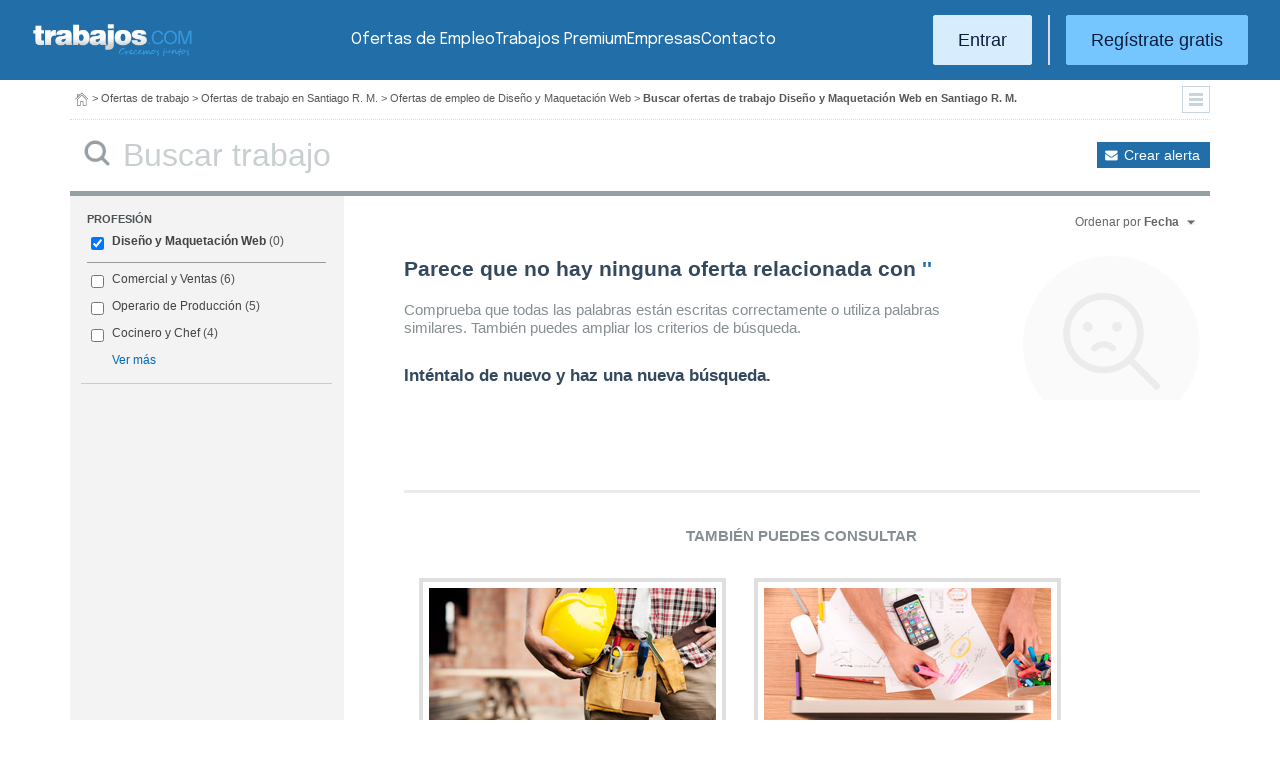

--- FILE ---
content_type: text/html; charset=UTF-8
request_url: https://chile.trabajos.com/ofertas-trabajo/disenador_web/santiago
body_size: 8608
content:
<!DOCTYPE html PUBLIC "-//W3C//DTD XHTML 1.0 Transitional//EN" "http://www.w3.org/TR/xhtml1/DTD/xhtml1-transitional.dtd"><html xmlns="http://www.w3.org/1999/xhtml" lang="es"><head><title>Ofertas de Trabajo de Diseño y Maquetación Web - Trabajos Chile</title><meta http-equiv="Content-Type" content="text/html; charset=utf-8" /><meta name="description" content="Ofertas de trabajo de Diseño y Maquetación Web. Encuentra el empleo de Diseño y Maquetación Web que estás buscando en Trabajos Chile" /><meta name="keywords" content="ofertas trabajo  Diseño y Maquetación Web ,bolsa trabajo  Diseño y Maquetación Web , ofertas empleo  Diseño y Maquetación Web , bolsa empleo  Diseño y Maquetación Web , buscar trabajo  Diseño y Maquetación Web , vacantes  Diseño y Maquetación Web " /><meta name="apple-itunes-app" content="app-id=516317735" /><meta property="fb:admins" content="550580406" /><meta property="fb:admins" content="1379411340" /><meta property="fb:admins" content="100010285996518" /><meta http-equiv="Content-Language" content="es"/><meta name="Distribution" content="global"/><meta name="referrer" content="always" /><link rel="shortcut icon" href="/favicon.ico" /><link rel="stylesheet" href="/css/theme/jquery-ui.css?366" type="text/css" media="screen" /><link rel="manifest" href="/firebase/manifest.json"><!-- Start VWO Async SmartCode --><link rel="preconnect" href="https://dev.visualwebsiteoptimizer.com" /><script type='text/javascript' id='vwoCode'>window._vwo_code || (function() {var account_id=969587,version=2.1,settings_tolerance=2000,hide_element='body',hide_element_style = 'opacity:0 !important;filter:alpha(opacity=0) !important;background:none !important;transition:none !important;',/* DO NOT EDIT BELOW THIS LINE */f=false,w=window,d=document,v=d.querySelector('#vwoCode'),cK='_vwo_'+account_id+'_settings',cc={};try{var c=JSON.parse(localStorage.getItem('_vwo_'+account_id+'_config'));cc=c&&typeof c==='object'?c:{}}catch(e){}var stT=cc.stT==='session'?w.sessionStorage:w.localStorage;code={nonce:v&&v.nonce,use_existing_jquery:function(){return typeof use_existing_jquery!=='undefined'?use_existing_jquery:undefined},library_tolerance:function(){return typeof library_tolerance!=='undefined'?library_tolerance:undefined},settings_tolerance:function(){return cc.sT||settings_tolerance},hide_element_style:function(){return'{'+(cc.hES||hide_element_style)+'}'},hide_element:function(){if(performance.getEntriesByName('first-contentful-paint')[0]){return''}return typeof cc.hE==='string'?cc.hE:hide_element},getVersion:function(){return version},finish:function(e){if(!f){f=true;var t=d.getElementById('_vis_opt_path_hides');if(t)t.parentNode.removeChild(t);if(e)(new Image).src='https://dev.visualwebsiteoptimizer.com/ee.gif?a='+account_id+e}},finished:function(){return f},addScript:function(e){var t=d.createElement('script');t.type='text/javascript';if(e.src){t.src=e.src}else{t.text=e.text}v&&t.setAttribute('nonce',v.nonce);d.getElementsByTagName('head')[0].appendChild(t)},load:function(e,t){var n=this.getSettings(),i=d.createElement('script'),r=this;t=t||{};if(n){i.textContent=n;d.getElementsByTagName('head')[0].appendChild(i);if(!w.VWO||VWO.caE){stT.removeItem(cK);r.load(e)}}else{var o=new XMLHttpRequest;o.open('GET',e,true);o.withCredentials=!t.dSC;o.responseType=t.responseType||'text';o.onload=function(){if(t.onloadCb){return t.onloadCb(o,e)}if(o.status===200||o.status===304){_vwo_code.addScript({text:o.responseText})}else{_vwo_code.finish('&e=loading_failure:'+e)}};o.onerror=function(){if(t.onerrorCb){return t.onerrorCb(e)}_vwo_code.finish('&e=loading_failure:'+e)};o.send()}},getSettings:function(){try{var e=stT.getItem(cK);if(!e){return}e=JSON.parse(e);if(Date.now()>e.e){stT.removeItem(cK);return}return e.s}catch(e){return}},init:function(){if(d.URL.indexOf('__vwo_disable__')>-1)return;var e=this.settings_tolerance();w._vwo_settings_timer=setTimeout(function(){_vwo_code.finish();stT.removeItem(cK)},e);var t;if(this.hide_element()!=='body'){t=d.createElement('style');var n=this.hide_element(),i=n?n+this.hide_element_style():'',r=d.getElementsByTagName('head')[0];t.setAttribute('id','_vis_opt_path_hides');v&&t.setAttribute('nonce',v.nonce);t.setAttribute('type','text/css');if(t.styleSheet)t.styleSheet.cssText=i;else t.appendChild(d.createTextNode(i));r.appendChild(t)}else{t=d.getElementsByTagName('head')[0];var i=d.createElement('div');i.style.cssText='z-index: 2147483647 !important;position: fixed !important;left: 0 !important;top: 0 !important;width: 100% !important;height: 100% !important;background: white !important;';i.setAttribute('id','_vis_opt_path_hides');i.classList.add('_vis_hide_layer');t.parentNode.insertBefore(i,t.nextSibling)}var o=window._vis_opt_url||d.URL,s='https://dev.visualwebsiteoptimizer.com/j.php?a='+account_id+'&u='+encodeURIComponent(o)+'&vn='+version;if(w.location.search.indexOf('_vwo_xhr')!==-1){this.addScript({src:s})}else{this.load(s+'&x=true')}}};w._vwo_code=code;code.init();})();</script><!-- End VWO Async SmartCode --><script type="text/javascript">(function(i,s,o,g,r,a,m){i['GoogleAnalyticsObject']=r;i[r]=i[r]||function(){	(i[r].q=i[r].q||[]).push(arguments)},i[r].l=1*new Date();a=s.createElement(o),	m=s.getElementsByTagName(o)[0];a.async=1;a.src=g;m.parentNode.insertBefore(a,m)	})(window,document,'script','//www.google-analytics.com/analytics.js','ga');	ga('create', 'UA-152964-1', {'cookieDomain': 'trabajos.com','userId': ''});	ga('send', 'pageview');</script><!--include virtual="/empresa/ssi_script_hotjar.thtml" --><!-- Global site tag (gtag.js) - Google Ads: 1070656476 --><!--<script async src="https://www.googletagmanager.com/gtag/js?id=AW-1070656476"></script><script>window.dataLayer = window.dataLayer || [];
function gtag(){dataLayer.push(arguments);}
gtag('js', new Date());
gtag('config', 'AW-1070656476', {'allow_enhanced_conversions': true});</script>--><!--conversionRegistroEmpresas--><!-- Event snippet for Etiqueta de remarketing: remarketing page --><script> gtag('event', 'conversion', { 'send_to': 'AW-1070656476/i3qkCPT29QMQ3NfD_gM', 'aw_remarketing_only': true });</script><!-- New script for Google Analitycs 4 (GA4) --><script async src="https://www.googletagmanager.com/gtag/js?id=G-B8K8J061WJ"></script><script> window.dataLayer = window.dataLayer || []; function gtag(){dataLayer.push(arguments);} gtag('js', new Date()); gtag('config', 'G-B8K8J061WJ');</script><!-- New Script for Clearbit --><script type="text/javascript"> (function (d, u, h, s) { h = d.getElementsByTagName('head')[0]; s = d.createElement('script'); s.async = 1; s.src = u + new Date().getTime(); h.appendChild(s); } )(document, 'https://grow.clearbitjs.com/api/pixel.js?v=');</script><!-- Google Tag Manager --><script>(function(w,d,s,l,i){w[l]=w[l]||[];w[l].push({'gtm.start': new Date().getTime(),event:'gtm.js'});var f=d.getElementsByTagName(s)[0], j=d.createElement(s),dl=l!='dataLayer'?'&l='+l:'';j.async=true;j.src= 'https://www.googletagmanager.com/gtm.js?id='+i+dl;f.parentNode.insertBefore(j,f);
})(window,document,'script','dataLayer','GTM-W65KH6TZ');</script><!-- End Google Tag Manager --><link rel="canonical" href="https://chile.trabajos.com/ofertas-trabajo/santiago" /><link rel="stylesheet" type="text/css" href="/css/layout.css?366" /><link rel="stylesheet" type="text/css" href="/css/layout-style.css?366" /><link rel="stylesheet" type="text/css" href="/css/estilos.css?366" /><!--#include virtual="/ssi_css_usuario.thtml" --><link rel="stylesheet" type="text/css" href="/css/cl/pais.css?366" /><!-- Google tag (gtag.js) --><script async src="https://www.googletagmanager.com/gtag/js?id=AW-1070656476"></script><script> window.dataLayer = window.dataLayer || []; function gtag(){dataLayer.push(arguments);} gtag('js', new Date()); gtag('config', 'AW-1070656476'); </script></head><body><header><iframe id='acdf9837' name='acdf9837' src='//a.hspvst.com/delivery/afr.php?zoneid=22&amp;cb=INSERT_RANDOM_NUMBER_HERE' frameborder='0' scrolling='no' width="0" height="0" srtyle="display:none; visibility:hidden"></iframe><h1>Ofertas de Trabajo de Diseño y Maquetación Web  Trabajos Chile</h1><div class="container"><div class="header-wrapper"><div class="logo"><a href="https://chile.trabajos.com/" id="cabLogo" title="Trabajos.com"><img src="/img/2014/logo-c.png" alt="Trabajos.com" class="logo" /></a><a href="https://chile.trabajos.com/" id="cabLogoPre" aria-label="Trabajos.com"><img src="/img/2015/premium/logo-premium.png" alt="" class="logoPremium" width="100%" height="100%" /></a><a href="https://chile.trabajos.com/" id="cabLogoPro" aria-label="Trabajos.com"><img src="/img/2015/premium/logo-profesional.png" alt="" class="logoProfesional" width="100%" height="100%" /></a></div><!--#include virtual="/ssi_cabecera_username.thtml" --><ul class="menu"><li class="ofertas"><a href="https://chile.trabajos.com/ofertas-trabajo/"  title="Ofertas de Trabajo" id="cabEmpleo">Ofertas de Empleo</a></li><li class="cursos"><a href="https://chile.trabajos.com/premium/mejora-candidatura/?utm_source=trabajos&utm_medium=web&utm_campaign=LandingMejora"  id="cabPremium">Trabajos Premium</a></li><li class="empresas"><a href="https://chile.trabajos.com/empresas/"  title="Publicar Ofertas Trabajo Gratis" id="cabEmpresas">Empresas</a></li><li class="contacto"><a href="https://chile.trabajos.com/contacto/?contacto=HV_CONTACTO" id="cabEmpresas">Contacto</a></li></ul><div class="authentication"><a href="https://chile.trabajos.com/acceso/" title="Entrar a Trabajos.com" rel="nofollow" class="btn btn-light">Entrar</a><hr class="separator separator-vertical" /><a href="https://chile.trabajos.com/candidato/registro/" id="cabRegistrate" rel="nofollow" class="btn">Reg&iacute;strate gratis</a></div><span title="Menú" class="header-mobile-trigger"><img src="/img/2025/menu-trigger.svg" alt="Menu" /></span></div><div class="menu-mobile" id="menuMov"><span title="Menú" class="header-mobile-trigger"><img src="/img/2025/menu-trigger-close.svg" alt="Menu" /></span><div class="menu-mobile-logged"><!--#include virtual="/ssi_cabecera_username.thtml" --><!--#include virtual="/empresa/ssi_cabecera_empresa.thtml" --></div><ul class="list text-center"><li><a href="https://chile.trabajos.com/ofertas/"  title="Ofertas de Trabajo" id="cabEmpleoMov">Ofertas de Empleo</a></li><li><a href="https://chile.trabajos.com/premium/mejora-candidatura/?utm_source=trabajos&utm_medium=web&utm_campaign=LandingMejora"  title="Trabajos Premium" id="cabPremiumMov">Trabajos Premium</a></li><li><a href="https://chile.trabajos.com/empresas/"  title="Publicar Ofertas Trabajo Gratis" id="cabEmpresasMov">Empresas</a></li><li><a href="https://chile.trabajos.com/contacto/?contacto=HV_CONTACTO" title="Contacto" id="cabEmpresas">Contacto</a></li></ul><div class="authentication"><a href="https://chile.trabajos.com/acceso/" title="Entrar a Trabajos.com" rel="nofollow" class="btn btn-light">Entrar</a><hr class="separator" /><a href="https://chile.trabajos.com/candidato/registro/" id="cabRegistrate" rel="nofollow" class="btn">Reg&iacute;strate</a></div></div></div><div class="print logoprint"><img src="/img/logo_trabajos.gif" alt="Trabajos.com" /></div></header><div class="main980nm pathruleta"><div id="path"><a href="https://chile.trabajos.com/" title="Trabajos.com"><img src="/img/2014/ico_home.png" alt="Volver a la portada" width="100%" height="100%"/></a> &gt; <a href="https://www.trabajos.com/ofertas-trabajo/" title="Ofertas de trabajo">Ofertas de trabajo</a> &gt; 
<a href="https://www.trabajos.com/ofertas-trabajo/santiago" title="Ofertas de trabajo en Santiago R. M.">Ofertas de trabajo en Santiago R. M.</a> &gt; 
<a href="https://www.trabajos.com/ofertas-trabajo/disenador_web" title="Ofertas de trabajo de Diseño y Maquetación Web">Ofertas de empleo de Diseño y Maquetación Web</a> &gt; 
<strong>Buscar ofertas de trabajo Diseño y Maquetación Web en Santiago R. M.</strong><div class="ruletainterior"><img src="/img/2014/icofiltros_min.png" id="pestanaFiltroBusqueda" class="icoFiltros" alt="Filtros" /></div> </div>
<!--#include virtual="/candidato/ssi_path_buscador.thtml" --><!--#include virtual="/ssi_path_vermas.thtml" --><!--#include virtual="/candidato/ssi_path_vermas.thtml" --></div><div id="filtrosBuscador" class="filtrosBuscador" style="display:none"><div id="opcionesBuscador" class="opcionesBuscador"><div id="contenidoFiltroProfesiones" class="filtrosItems"><h3><a title="Buscar trabajo por profesiones" href="https://chile.trabajos.com/profesiones">Profesiones</a></h3><ul><li><a title="Ofertas Trabajo Atención al cliente" href="https://chile.trabajos.com/ofertas-trabajo/atencion_al_cliente">Atención al cliente</a></li><li><a title="Ofertas Trabajo Comercial Ventas" href="https://chile.trabajos.com/ofertas-trabajo/comercial_ventas">Comercial y Ventas</a></li><li><a title="Ofertas Trabajo Contabilidad" href="https://chile.trabajos.com/ofertas-trabajo/contables">Contabilidad</a></li><li><a title="Ofertas Trabajo Educación, Magisterio y Pedagogía" href="https://chile.trabajos.com/ofertas-trabajo/educacion_magisterio_pedagogia">Educación, Magisterio y Pedagogía</a></li><li><a title="Ofertas Trabajo Gestión de Proyectos" href="https://chile.trabajos.com/ofertas-trabajo/gestion_de_proyectos">Gestión de Proyectos</a></li><li><a title="Ofertas Trabajo Hardware, Redes y Seguridad" href="https://chile.trabajos.com/ofertas-trabajo/hardware_redes_y_seguridad">Hardware, Redes y Seguridad</a></li><li><a title="Ofertas Trabajo Hosteleria, Camarero o Gobernante" href="https://chile.trabajos.com/ofertas-trabajo/hosteleria_camarero_gobernante">Hostelería: Camarero o Gobernante</a></li></ul><ul><li><a title="Ofertas Trabajo Consultoria" href="https://chile.trabajos.com/ofertas-trabajo/informatica_consultoria">Consultoría Informática</a></li><li><a title="Ofertas Trabajo Informatica" href="https://chile.trabajos.com/ofertas-trabajo/informatica_otros">Informática</a></li><li><a title="Ofertas Trabajo Programador Informatico" href="https://chile.trabajos.com/ofertas-trabajo/ingenieria_programador">Informática Programador</a></li><li><a title="Ofertas Trabajo Sistemas Informaticos" href="https://chile.trabajos.com/ofertas-trabajo/informatica_sistemas">Informática Sistemas</a></li><li><a title="Ofertas Trabajo Ingenieria Industrial" href="https://chile.trabajos.com/ofertas-trabajo/ingenieria_industrial">Ingeniería Industrial</a></li><li><a title="Ofertas Trabajo Ingenieria Telecomunicaciones" href="https://chile.trabajos.com/ofertas-trabajo/ingenieria_telecomunicaciones">Ingeniería Telecomunicaciones</a></li><li><a title="Ofertas Trabajo Operaciones Logísticas" href="https://chile.trabajos.com/ofertas-trabajo/logistica_operaciones">Operaciones Logística</a></li></ul><ul><li><a title="Ofertas Trabajo Marketing" href="https://chile.trabajos.com/ofertas-trabajo/marketing_mercadotecnia">Marketing</a></li><li><a title="Ofertas Trabajo Peluquería, Maquillaje y Estética" href="https://chile.trabajos.com/ofertas-trabajo/peluqueria_maquillaje_estheticienes">Peluquería, Maquillaje y Estetética</a></li><li><a title="Ofertas Trabajo Recepcionista" href="https://chile.trabajos.com/ofertas-trabajo/recepcionista">Recepcionista</a></li><li><a title="Ofertas Trabajo Recursos Humanos" href="https://chile.trabajos.com/ofertas-trabajo/recursos_humanos_personal">Recursos Humanos</a></li><li><a title="Ofertas Trabajo Secretaria Administración" href="https://chile.trabajos.com/ofertas-trabajo/secretaria_administracion">Secretaría y Administración</a></li><li><a title="Ofertas Trabajo Telefonista, Televenta y Encuestas" href="https://chile.trabajos.com/ofertas-trabajo/telefonistas_televenta_encuestas">Telefonistas, Televenta y Encuestas</a></li><li><a title="Ofertas Trabajo Dependientas" href="https://chile.trabajos.com/ofertas-empleo/dependientas">Dependientas</a></li></ul></div><div id="contenidoFiltroProvincias" class="filtrosItems"><h3><a title="Buscar Trabajo por Regiones" href="https://chile.trabajos.com/provincias/">Regiones</a></h3><ul><li><a title="Ofertas Trabajo Santiago" href="https://chile.trabajos.com/ofertas-trabajo/santiago">Santiago R. M.</a></li><li><a title="Ofertas Trabajo Antofagasta" href="https://chile.trabajos.com/ofertas-trabajo/antofagasta">Antofagasta</a></li><li><a title="Ofertas Trabajo Valparaíso" href="https://chile.trabajos.com/ofertas-trabajo/valparaiso">Valparaíso</a></li><li><a title="Ofertas Trabajo Bío Bío" href="https://chile.trabajos.com/ofertas-trabajo/bio-bio">Bío Bío</a></li><li><a title="Ofertas Trabajo Coquimbo" href="https://chile.trabajos.com/ofertas-trabajo/coquimbo">Coquimbo</a></li><li><a title="Ofertas Trabajo Los Lagos" href="https://chile.trabajos.com/ofertas-trabajo/los-lagos">Los lagos</a></li><li><a title="Ofertas Trabajo Libertador O´Higgins" href="https://chile.trabajos.com/ofertas-trabajo/libertador-ohiggins">Libertador O´Higgins</a></li></ul><ul><li><a title="Ofertas Trabajo Tarapacá" href="https://chile.trabajos.com/ofertas-trabajo/tarapaca">Tarapacá</a></li><li><a title="Ofertas Trabajo Atacama" href="https://chile.trabajos.com/ofertas-trabajo/atacama">Atacama</a></li><li><a title="Ofertas Trabajo Maule" href="https://chile.trabajos.com/ofertas-trabajo/maule">Maule</a></li><li><a title="Ofertas Trabajo Los Ríos" href="https://chile.trabajos.com/ofertas-trabajo/los-rios">Los Ríos</a></li><li><a title="Ofertas Trabajo Aracaunía" href="https://chile.trabajos.com/ofertas-trabajo/araucania">Araucanía</a></li><li><a title="Ofertas Trabajo Magallanes" href="https://chile.trabajos.com/ofertas-trabajo/magallanes-antartica-chilena">Magallanes</a></li><li><a title="Ofertas Trabajo Arica y Parinacota" href="https://chile.trabajos.com/ofertas-trabajo/arica">Arica y Parinacota</a></li></ul></div></div></div><form id="BUSCADOR" name="BUSCADOR" method="GET" action="https://chile.trabajos.com/ofertas-trabajo/"><div class="main980nm"><div id="div-minitools" class="minitools"><a href="/ofertasporemail/alta/?idc=13&pais=30&provincia=445&area=75&profesion=598" class="alerta" rel="nofollow" title="Recibir ofertas de trabajo por email">Crear alerta</a></div><div class="buscadorfull"><input type="hidden" id="idpais" name="IDPAIS" value="30" /><input type="image" src="/img/2014/ico_search.png" name="BUSCAR" value="Buscar" alt="Buscar" /><label for="cadena" class="sr-only">Buscar</label><input type="text" id="cadena" name="CADENA" class="liviano" value="" size="50" maxlength="100" placeholder="Buscar trabajo" /></div></div></form><div id="dialogCargando" style="display:none; text-align:center;padding-top:50px"><img src="/img/loading.gif" alt="Cargando" /></div><div id="div-cuerpo" class="main980nm"> <div class="buscadorfiltros"><div id="zona-filtros-visibles"> <div class="filtro_inner"><div class="filtro-title">Profesión</div><ul id="parte-seleccion-fpf" class="parte_seleccion"><li><label><input type="checkbox" name="FPF[]" class="aaaaaaaa" value="598" id="checkbox-FPF-598" data-descripcion="Diseño y Maquetación Web" CHECKED><a href="https://chile.trabajos.com/ofertas-trabajo/disenador_web" title="Ofertas de Trabajo de Diseño y Maquetación Web" id="enlace-FPF-598">Diseño y Maquetación Web</a><span> (0)</span></label></li></ul><ul id="parte-visible-fpf" ><li><label><input type="checkbox" name="FPF[]" class="aaaaaaaa" value="80" id="checkbox-FPF-80" data-descripcion="Comercial y Ventas" ><a href="https://chile.trabajos.com/ofertas-trabajo/comercial_ventas" title="Ofertas de Trabajo de Comercial y Ventas" id="enlace-FPF-80">Comercial y Ventas</a><span> (6)</span></label></li><li><label><input type="checkbox" name="FPF[]" class="aaaaaaaa" value="641" id="checkbox-FPF-641" data-descripcion="Operario de Producción" ><a href="https://chile.trabajos.com/ofertas-trabajo/operario-produccion" title="Ofertas de Trabajo de Operario de Producción" id="enlace-FPF-641">Operario de Producción</a><span> (5)</span></label></li><li><label><input type="checkbox" name="FPF[]" class="aaaaaaaa" value="310" id="checkbox-FPF-310" data-descripcion="Cocinero y Chef" ><a href="https://chile.trabajos.com/ofertas-trabajo/hosteleria_cocineros" title="Ofertas de Trabajo de Cocinero y Chef" id="enlace-FPF-310">Cocinero y Chef</a><span> (4)</span></label></li></ul><ul id="parte-oculta-fpf" hidden><li><label><input type="checkbox" name="FPF[]" class="aaaaaaaa" value="554" id="checkbox-FPF-554" data-descripcion="Administración Inmobiliaria y Fincas" ><a href="https://chile.trabajos.com/ofertas-trabajo/administracion_inmobiliaria_fincas" title="Ofertas de Trabajo de Administración Inmobiliaria y Fincas" id="enlace-FPF-554">Administración Inmobiliaria y Fincas</a><span> (2)</span></label></li><li><label><input type="checkbox" name="FPF[]" class="aaaaaaaa" value="5" id="checkbox-FPF-5" data-descripcion="Albañil y Oficios de la Construcción" ><a href="https://chile.trabajos.com/ofertas-trabajo/albanil_construccion" title="Ofertas de Trabajo de Albañil y Oficios de la Construcción" id="enlace-FPF-5">Albañil y Oficios de la Construcción</a><span> (2)</span></label></li><li><label><input type="checkbox" name="FPF[]" class="aaaaaaaa" value="15" id="checkbox-FPF-15" data-descripcion="Arquitectura y Proyección" ><a href="https://chile.trabajos.com/ofertas-trabajo/arquitectura" title="Ofertas de Trabajo de Arquitectura y Proyección" id="enlace-FPF-15">Arquitectura y Proyección</a><span> (2)</span></label></li><li><label><input type="checkbox" name="FPF[]" class="aaaaaaaa" value="620" id="checkbox-FPF-620" data-descripcion="Asistente Personal" ><a href="https://chile.trabajos.com/ofertas-trabajo/asistente-personal" title="Ofertas de Trabajo de Asistente Personal" id="enlace-FPF-620">Asistente Personal</a><span> (2)</span></label></li><li><label><input type="checkbox" name="FPF[]" class="aaaaaaaa" value="607" id="checkbox-FPF-607" data-descripcion="Atención al Cliente" ><a href="https://chile.trabajos.com/ofertas-trabajo/atencion_al_cliente" title="Ofertas de Trabajo de Atención al Cliente" id="enlace-FPF-607">Atención al Cliente</a><span> (2)</span></label></li><li><label><input type="checkbox" name="FPF[]" class="aaaaaaaa" value="656" id="checkbox-FPF-656" data-descripcion="Ayudante de Cocina" ><a href="https://chile.trabajos.com/ofertas-trabajo/ayudante-office" title="Ofertas de Trabajo de Ayudante de Cocina" id="enlace-FPF-656">Ayudante de Cocina</a><span> (1)</span></label></li><li><label><input type="checkbox" name="FPF[]" class="aaaaaaaa" value="669" id="checkbox-FPF-669" data-descripcion="Camarera de Piso" ><a href="https://chile.trabajos.com/ofertas-trabajo/camarera_de_piso" title="Ofertas de Trabajo de Camarera de Piso" id="enlace-FPF-669">Camarera de Piso</a><span> (1)</span></label></li><li><label><input type="checkbox" name="FPF[]" class="aaaaaaaa" value="602" id="checkbox-FPF-602" data-descripcion="Carretillero y Puente Grúa" ><a href="https://chile.trabajos.com/ofertas-trabajo/carretillero" title="Ofertas de Trabajo de Carretillero y Puente Grúa" id="enlace-FPF-602">Carretillero y Puente Grúa</a><span> (2)</span></label></li><li><label><input type="checkbox" name="FPF[]" class="aaaaaaaa" value="310" id="checkbox-FPF-310" data-descripcion="Cocinero y Chef" ><a href="https://chile.trabajos.com/ofertas-trabajo/hosteleria_cocineros" title="Ofertas de Trabajo de Cocinero y Chef" id="enlace-FPF-310">Cocinero y Chef</a><span> (4)</span></label></li><li><label><input type="checkbox" name="FPF[]" class="aaaaaaaa" value="538" id="checkbox-FPF-538" data-descripcion="Comercial Sector Industria" ><a href="https://chile.trabajos.com/ofertas-trabajo/comerciales_industria" title="Ofertas de Trabajo de Comercial Sector Industria" id="enlace-FPF-538">Comercial Sector Industria</a><span> (1)</span></label></li><li><label><input type="checkbox" name="FPF[]" class="aaaaaaaa" value="542" id="checkbox-FPF-542" data-descripcion="Comercial Sector Sanitario" ><a href="https://chile.trabajos.com/ofertas-trabajo/comerciales_salud" title="Ofertas de Trabajo de Comercial Sector Sanitario" id="enlace-FPF-542">Comercial Sector Sanitario</a><span> (1)</span></label></li><li><label><input type="checkbox" name="FPF[]" class="aaaaaaaa" value="80" id="checkbox-FPF-80" data-descripcion="Comercial y Ventas" ><a href="https://chile.trabajos.com/ofertas-trabajo/comercial_ventas" title="Ofertas de Trabajo de Comercial y Ventas" id="enlace-FPF-80">Comercial y Ventas</a><span> (6)</span></label></li><li><label><input type="checkbox" name="FPF[]" class="aaaaaaaa" value="485" id="checkbox-FPF-485" data-descripcion="Conserje, Seguridad y Control de Accesos" ><a href="https://chile.trabajos.com/ofertas-trabajo/seguridad_vigilancia_investigacion_privada" title="Ofertas de Trabajo de Conserje, Seguridad y Control de Accesos" id="enlace-FPF-485">Conserje, Seguridad y Control de Accesos</a><span> (1)</span></label></li><li><label><input type="checkbox" name="FPF[]" class="aaaaaaaa" value="536" id="checkbox-FPF-536" data-descripcion="Consultoría Comercial" ><a href="https://chile.trabajos.com/ofertas-trabajo/comerciales_consultor" title="Ofertas de Trabajo de Consultoría Comercial" id="enlace-FPF-536">Consultoría Comercial</a><span> (1)</span></label></li><li><label><input type="checkbox" name="FPF[]" class="aaaaaaaa" value="90" id="checkbox-FPF-90" data-descripcion="Contabilidad" ><a href="https://chile.trabajos.com/ofertas-trabajo/contables" title="Ofertas de Trabajo de Contabilidad" id="enlace-FPF-90">Contabilidad</a><span> (1)</span></label></li><li><label><input type="checkbox" name="FPF[]" class="aaaaaaaa" value="110" id="checkbox-FPF-110" data-descripcion="Dependientes" ><a href="https://chile.trabajos.com/ofertas-trabajo/dependientas" title="Ofertas de Trabajo de Dependientes" id="enlace-FPF-110">Dependientes</a><span> (1)</span></label></li><li><label><input type="checkbox" name="FPF[]" class="aaaaaaaa" value="562" id="checkbox-FPF-562" data-descripcion="Derecho y Empresa" ><a href="https://chile.trabajos.com/ofertas-trabajo/derecho_y_empresa" title="Ofertas de Trabajo de Derecho y Empresa" id="enlace-FPF-562">Derecho y Empresa</a><span> (1)</span></label></li><li><label><input type="checkbox" name="FPF[]" class="aaaaaaaa" value="380" id="checkbox-FPF-380" data-descripcion="Educación Especial y Logopedia" ><a href="https://chile.trabajos.com/ofertas-trabajo/logopedia" title="Ofertas de Trabajo de Educación Especial y Logopedia" id="enlace-FPF-380">Educación Especial y Logopedia</a><span> (2)</span></label></li><li><label><input type="checkbox" name="FPF[]" class="aaaaaaaa" value="165" id="checkbox-FPF-165" data-descripcion="Empresariales" ><a href="https://chile.trabajos.com/ofertas-trabajo/economicas_y_empresariales_financieros" title="Ofertas de Trabajo de Empresariales" id="enlace-FPF-165">Empresariales</a><span> (2)</span></label></li><li><label><input type="checkbox" name="FPF[]" class="aaaaaaaa" value="190" id="checkbox-FPF-190" data-descripcion="Enfermería" ><a href="https://chile.trabajos.com/ofertas-trabajo/enfermeria" title="Ofertas de Trabajo de Enfermería" id="enlace-FPF-190">Enfermería</a><span> (1)</span></label></li><li><label><input type="checkbox" name="FPF[]" class="aaaaaaaa" value="200" id="checkbox-FPF-200" data-descripcion="Farmacia" ><a href="https://chile.trabajos.com/ofertas-trabajo/farmacia" title="Ofertas de Trabajo de Farmacia" id="enlace-FPF-200">Farmacia</a><span> (2)</span></label></li><li><label><input type="checkbox" name="FPF[]" class="aaaaaaaa" value="601" id="checkbox-FPF-601" data-descripcion="Hardware, Redes y Seguridad" ><a href="https://chile.trabajos.com/ofertas-trabajo/hardware_redes_y_seguridad" title="Ofertas de Trabajo de Hardware, Redes y Seguridad" id="enlace-FPF-601">Hardware, Redes y Seguridad</a><span> (1)</span></label></li><li><label><input type="checkbox" name="FPF[]" class="aaaaaaaa" value="357" id="checkbox-FPF-357" data-descripcion="Ingeniería Eléctrica y Electrónica" ><a href="https://chile.trabajos.com/ofertas-trabajo/ingenieria_electricidad_electronica" title="Ofertas de Trabajo de Ingeniería Eléctrica y Electrónica" id="enlace-FPF-357">Ingeniería Eléctrica y Electrónica</a><span> (1)</span></label></li><li><label><input type="checkbox" name="FPF[]" class="aaaaaaaa" value="362" id="checkbox-FPF-362" data-descripcion="Ingeniería Mecánica" ><a href="https://chile.trabajos.com/ofertas-trabajo/ingenieria_mecanico" title="Ofertas de Trabajo de Ingeniería Mecánica" id="enlace-FPF-362">Ingeniería Mecánica</a><span> (2)</span></label></li><li><label><input type="checkbox" name="FPF[]" class="aaaaaaaa" value="378" id="checkbox-FPF-378" data-descripcion="Logística y Distribución" ><a href="https://chile.trabajos.com/ofertas-trabajo/logistica_operaciones" title="Ofertas de Trabajo de Logística y Distribución" id="enlace-FPF-378">Logística y Distribución</a><span> (2)</span></label></li><li><label><input type="checkbox" name="FPF[]" class="aaaaaaaa" value="655" id="checkbox-FPF-655" data-descripcion="Manipulador y Operario de Montaje" ><a href="https://chile.trabajos.com/ofertas-trabajo/manipulador-operario" title="Ofertas de Trabajo de Manipulador y Operario de Montaje" id="enlace-FPF-655">Manipulador y Operario de Montaje</a><span> (1)</span></label></li><li><label><input type="checkbox" name="FPF[]" class="aaaaaaaa" value="639" id="checkbox-FPF-639" data-descripcion="Mantenimiento" ><a href="https://chile.trabajos.com/ofertas-trabajo/mantenimiento" title="Ofertas de Trabajo de Mantenimiento" id="enlace-FPF-639">Mantenimiento</a><span> (1)</span></label></li><li><label><input type="checkbox" name="FPF[]" class="aaaaaaaa" value="395" id="checkbox-FPF-395" data-descripcion="Masajista" ><a href="https://chile.trabajos.com/ofertas-trabajo/masajista" title="Ofertas de Trabajo de Masajista" id="enlace-FPF-395">Masajista</a><span> (1)</span></label></li><li><label><input type="checkbox" name="FPF[]" class="aaaaaaaa" value="410" id="checkbox-FPF-410" data-descripcion="Medicina" ><a href="https://chile.trabajos.com/ofertas-trabajo/medicina" title="Ofertas de Trabajo de Medicina" id="enlace-FPF-410">Medicina</a><span> (1)</span></label></li><li><label><input type="checkbox" name="FPF[]" class="aaaaaaaa" value="641" id="checkbox-FPF-641" data-descripcion="Operario de Producción" ><a href="https://chile.trabajos.com/ofertas-trabajo/operario-produccion" title="Ofertas de Trabajo de Operario de Producción" id="enlace-FPF-641">Operario de Producción</a><span> (5)</span></label></li><li><label><input type="checkbox" name="FPF[]" class="aaaaaaaa" value="999" id="checkbox-FPF-999" data-descripcion="Otros Oficios" ><a href="https://chile.trabajos.com/ofertas-trabajo/otros_no_clasificados" title="Ofertas de Trabajo de Otros Oficios" id="enlace-FPF-999">Otros Oficios</a><span> (2)</span></label></li><li><label><input type="checkbox" name="FPF[]" class="aaaaaaaa" value="440" id="checkbox-FPF-440" data-descripcion="Peluquería, Maquillaje y Estética" ><a href="https://chile.trabajos.com/ofertas-trabajo/peluqueria_maquillaje_estheticienes" title="Ofertas de Trabajo de Peluquería, Maquillaje y Estética" id="enlace-FPF-440">Peluquería, Maquillaje y Estética</a><span> (1)</span></label></li><li><label><input type="checkbox" name="FPF[]" class="aaaaaaaa" value="335" id="checkbox-FPF-335" data-descripcion="Programación" ><a href="https://chile.trabajos.com/ofertas-trabajo/informatica_programador" title="Ofertas de Trabajo de Programación" id="enlace-FPF-335">Programación</a><span> (1)</span></label></li><li><label><input type="checkbox" name="FPF[]" class="aaaaaaaa" value="460" id="checkbox-FPF-460" data-descripcion="Publicidad y Gestión de Medios" ><a href="https://chile.trabajos.com/ofertas-trabajo/publicidad" title="Ofertas de Trabajo de Publicidad y Gestión de Medios" id="enlace-FPF-460">Publicidad y Gestión de Medios</a><span> (1)</span></label></li><li><label><input type="checkbox" name="FPF[]" class="aaaaaaaa" value="470" id="checkbox-FPF-470" data-descripcion="Recepcionista" ><a href="https://chile.trabajos.com/ofertas-trabajo/recepcionista" title="Ofertas de Trabajo de Recepcionista" id="enlace-FPF-470">Recepcionista</a><span> (1)</span></label></li><li><label><input type="checkbox" name="FPF[]" class="aaaaaaaa" value="596" id="checkbox-FPF-596" data-descripcion="Relaciones Laborales" ><a href="https://chile.trabajos.com/ofertas-trabajo/relaciones_laborales" title="Ofertas de Trabajo de Relaciones Laborales" id="enlace-FPF-596">Relaciones Laborales</a><span> (2)</span></label></li><li><label><input type="checkbox" name="FPF[]" class="aaaaaaaa" value="480" id="checkbox-FPF-480" data-descripcion="Secretariado y Administración" ><a href="https://chile.trabajos.com/ofertas-trabajo/secretaria_administracion" title="Ofertas de Trabajo de Secretariado y Administración" id="enlace-FPF-480">Secretariado y Administración</a><span> (2)</span></label></li><li><label><input type="checkbox" name="FPF[]" class="aaaaaaaa" value="340" id="checkbox-FPF-340" data-descripcion="Sistemas" ><a href="https://chile.trabajos.com/ofertas-trabajo/informatica_sistemas" title="Ofertas de Trabajo de Sistemas" id="enlace-FPF-340">Sistemas</a><span> (2)</span></label></li><li><label><input type="checkbox" name="FPF[]" class="aaaaaaaa" value="290" id="checkbox-FPF-290" data-descripcion="Transcripción de Datos" ><a href="https://chile.trabajos.com/ofertas-trabajo/grabado_de_datos" title="Ofertas de Trabajo de Transcripción de Datos" id="enlace-FPF-290">Transcripción de Datos</a><span> (1)</span></label></li><li><label><input type="checkbox" name="FPF[]" class="aaaaaaaa" value="525" id="checkbox-FPF-525" data-descripcion="Transportista, Mensajero y Conductor" ><a href="https://chile.trabajos.com/ofertas-trabajo/transporte_mensajeria" title="Ofertas de Trabajo de Transportista, Mensajero y Conductor" id="enlace-FPF-525">Transportista, Mensajero y Conductor</a><span> (1)</span></label></li></ul><a href="#" id="masmenos-fpf" class="masfiltro">Ver más</a><input type="hidden" id="mostrar-todas-fpf" name="MT-FPF" value="NO"></div> </div><div id="zona-filtros-ocultos" hidden>  </div></div><div class="relecontent "><div id="cmbrelevancia" class="relevancia"><p>Ordenar por <strong>Fecha</strong></p><div id="cpcmbrelevancia" class="combo-desplegado"><ul><li class=" disabled"><button type="button" id="ord-r" name="ORD_R" value="R" disabled>Relevancia</button></li><li class="relevanciaon"><button type="button" id="ord-f" name="ORD_F" value="F">Fecha (recientes)</button></li></ul><input type="hidden" id="ord" name="ORD" value="F"></div></div></div><div class="buscador2014"><!--#include virtual="/ssi_errores.thtml" --><div class="noresultados"><div class="mensaje-resultados"><h2>Parece que no hay ninguna oferta relacionada con <span>''</span></h2><p>Comprueba que todas las palabras est&aacute;n escritas correctamente o utiliza palabras similares. Tambi&eacute;n puedes ampliar los criterios de b&uacute;squeda.</p><p><strong>Int&eacute;ntalo de nuevo y haz una nueva b&uacute;squeda.</strong></p></div><div class="info_practica"><h3>Tambi&eacute;n puedes consultar</h3><ul><li><a href="https://chile.trabajos.com/ofertas-empleo/" onclick="ga('send', 'event', 'NoResultados', 'Salir', 'OfertasDeEmpleo');"><img src="/img/2016/ayuda_ofertas_empleo.jpg"/>Todas las Ofertas de Empleo</a></li><li><a href="https://cursoschile.trabajos.com" onclick="ga('send', 'event', 'NoResultados', 'Salir', 'Formacion');"><img src="/img/2016/ayuda_cursos_formacion.jpg"/>Todos los Cursos y Formaci&oacute;n</a></li></ul></div></div><script type="text/javascript">ga('send', 'pageview', 'noresultados-');</script><!--#include virtual="/ssi_listado_ofertas_buscador.thtml" --><!--include virtual="/candidato/ssi_listado_ofertas_empleo_buscador.thtml" --></div></div><div id="dialogLogin"><!--#include virtual="/ssi_login.thtml" --><!--#include virtual="/ssi_registro.thtml" --><!--#include virtual="/ssi_hola.thtml" --></div><footer><div class="container footer-wrapper"><div class="footer-top"><div class="footer-top-logos"><img src="/img/2014/logo-c.png" alt="Trabajos.com" class="logo" /><div><a href="https://play.google.com/store/apps/details?id=com.trabajos&referrer=utm_source%3Dpie_web"><img src="/img/2016/ico_gplay.png" alt="Google Play" class="" /></a><a href="https://itunes.apple.com/es/app/apple-store/id516317735?pt=597523&ct=pie_web&mt=8"><img src="/img/2016/ico_ios.png" alt="App Store" class="" /></a></div></div><div class="footer-top-links"><ul class="list"><li><p class="text-big text-bold">Sobre nosotros</p></li><li><a class="text-light" href="https://chile.trabajos.com/informacion/">Informaci&oacute;n</a></li><li><a class="text-light" href="https://chile.trabajos.com/quienes-somos/" rel="nofollow">Qui&eacute;nes somos</a></li><li><a class="text-light" href="https://hispavista.trabajos.com/" rel="nofollow">Trabaja con nosotros</a></li><li><a class="text-light" href="https://blog.trabajos.com">Blog de Trabajos.com</a></li><li><a class="text-light" href="https://chile.trabajos.com/contacto/?contacto=0" rel="nofollow">Cont&aacute;ctanos</a></li></ul><ul class="list"><li><p class="text-big text-bold">Ayuda</p></li><li><a class="text-light" href="https://chile.trabajos.com/ayuda/">Ayuda</a></li><li><a class="text-light" href="https://chile.trabajos.com/aviso-legal/" rel="nofollow">Aviso legal</a></li><li><a class="text-light" href="https://chile.trabajos.com/condiciones-uso/" rel="nofollow">Condiciones de uso</a></li><li><a class="text-light" href="https://chile.trabajos.com/politica-cookies/" rel="nofollow">Pol&iacute;tica de cookies</a></li><li><a class="text-light" href="https://chile.trabajos.com/politica-privacidad/" rel="nofollow">Pol&iacute;tica de privacidad</a></li></ul></div></div><hr class="separator-horizontal" /><div class="footer-bottom"><p class="text-white opacity-50">Trabajos.com es una marca de Hispavista</p><div class="redes"><ul class="icosPie"><li><a href="https://www.facebook.com/trabajoscom" rel="me nofollow" title="Trabajos.com en Facebook" class="icosPieFb"></a></li><li><a href="https://www.twitter.com/trabajoscom/" rel="me nofollow" title="Trabajos.com en Twitter" class="icosPieTw"></a></li><li><a href="https://www.linkedin.com/company/trabajos-com" rel="me nofollow" title="Trabajos.com en LinkedIn" class="icosPieLi"></a></li></ul></div></div></div></footer><!-- Firebase --><script language="javascript" src="https://www.gstatic.com/firebasejs/4.1.1/firebase-app.js"></script><script language="javascript" src="https://www.gstatic.com/firebasejs/4.1.1/firebase-messaging.js"></script><script language="javascript" src="https://www.gstatic.com/firebasejs/4.4.0/firebase.js"></script><script language="javascript" src="/js/firebase/firebase-messaging-receive.min.js?366"></script><script language="javascript" src="/js/jquery.js?366"></script><script language="javascript" src="/js/ui/ui.jquery.js?366"></script><script type="text/javascript"> ga('set', 'dimension1', 'Anonimo'); ga('set', 'dimension2', 'Sin'); ga('set', 'dimension3', 'Sin'); ga('set', 'dimension4', 'No'); </script><script language="javascript" src="/js/jquery-plugins/mailcheck/mailcheck.min.js?366"></script><script language="javascript" src="/js/correctoremail.min.js?366"></script><script language="javascript" src="/js/cabecera.js?366"></script><script language="javascript" src="/js/login.min.js?366"></script><!-- IP: 3.17.139.75 - CODPAIS:240 --><!--include virtual="/ssi_pixel_mexads.thtml" --><img src="https://tags.w55c.net/rs?id=72dc6090d9f54b1c9b8cbd9cce68e6eb&t=homepage" /><script async src="https://t.hspvst.com/tracking.php?id=98&e=trabajos"></script></body><script type="text/javascript" src="/js/jquery-plugins/history.js?366"></script><script language="javascript" src="/js/buscadorFiltros.js?366"></script><script language="javascript" src="/js/profesiones.js?366"></script><script language="javascript" src="/js/listados.js?366"></script></html>